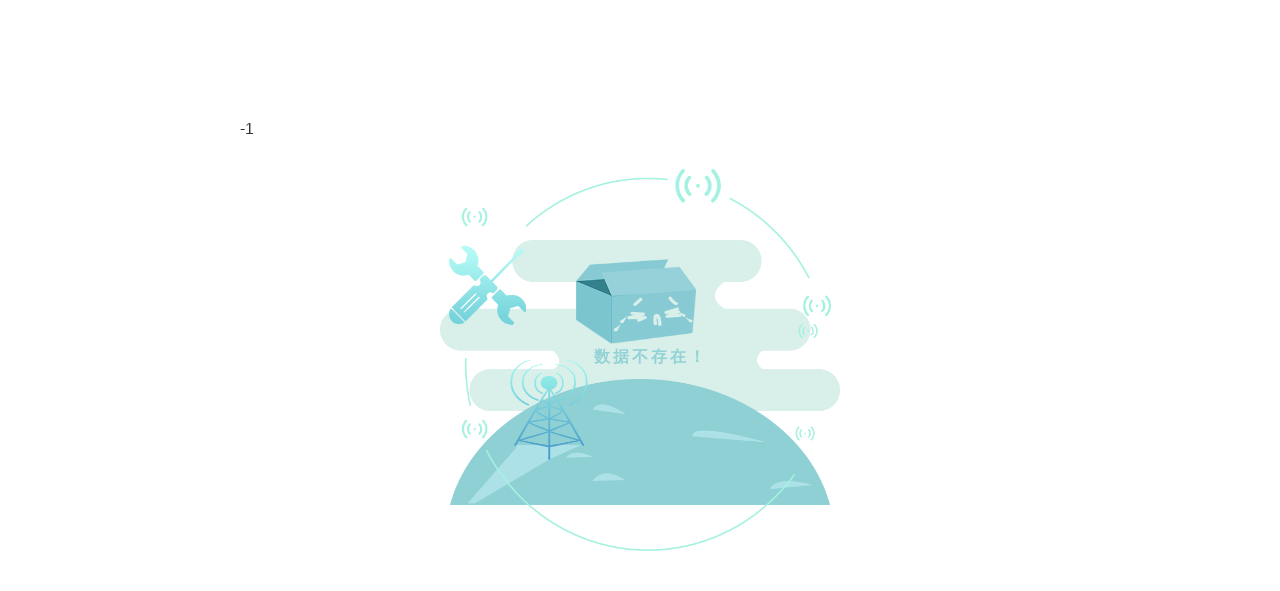

--- FILE ---
content_type: text/html; charset=utf-8
request_url: http://www.gzxw.com.cn/index/news/detail_news.html?id=53760
body_size: 1075
content:
<html>
<head>
    <meta http-equiv="Content-Type" content="text/html; charset=utf-8"/>
    <meta http-equiv="X-UA-Compatible" content="IE=edge,chrome=1">
    <meta name="viewport"
          content="width=device-width,initial-scale=1.0,minimum-scale=1.0,maximum-scale=1.0,user-scalable=no"/>
    <title>跳转提示</title>
    <style type="text/css">
        * {
            padding: 0;
            margin: 0;
        }
        body {
            background: #fff;
            font-family: "Microsoft Yahei", "Helvetica Neue", Helvetica, Arial, sans-serif;
            color: #333;
            font-size: 16px;
        }
        .content{
            position: relative;
            width: 100%;
            height: 100%;
        }
        .bj {
            position: absolute;
            left: 50%;
            top: 50%;
            transform: translate(-50%,-50%);
            width: 800px;
            height: 480px;
            background: url("/static/image/jingtai/error_bj.png") no-repeat center;
            background-size: 50% 50%;
        }
        .content::before {
            content: '';
            position: absolute;
            width: 636px;
            height: 636px;
            left: 50%;
            top: 50%;
            transform: translate(-50%,-50%);
            background: url("/static/image/jingtai/error_icon1.png") no-repeat center;
            background-size: 60% 60%;
            z-index: 1;
        }
        .cp{
            height: 100%;
            width: 100%;
        }
        .cp img{
            position: absolute;
            width: 380px;
            height: 145px;
            left: 50%;
            top: 50%;
            transform: translate(-50%,0%);
        }
        .hz{
            height: 100%;
            width: 100%;
        }
        .hz img{
            position: absolute;
            width: 120px;
            height: 84px;
            left: 48%;
            top: 50%;
            transform: translate(-40%,-120%);
        }
        .hz span{
            letter-spacing: 3px;
            font-size: 16px;
            font-weight: 600;
            color: #93d2d5;
            position: absolute;
            left: 50%;
            top: 50%;
            transform: translate(-40%,-60%);
        }
    </style>
</head>
<body>
<div class="content">
    <div class="bj">
        <div class="hz">
            <img src="/static/image/jingtai/error_icon3.png" alt="">
            <span>数据不存在！</span>
             <a id="href" href="/index/index/index.html"></a> <p id="wait"></p>
        </div>
        <div class="cp">
            <img src="/static/image/jingtai/error_icon2.png" alt="">
        </div>
    </div>
</div>
<script type="text/javascript">
    (function () {
        var wait = document.getElementById('wait'),
            href = document.getElementById('href').href;
        var interval = setInterval(function () {
            var time = --wait.innerHTML;
            if (time <= 0) {
                location.href = href;
                clearInterval(interval);
            }
            ;
        }, 3000);
    })();
</script>
</body>
</html>
